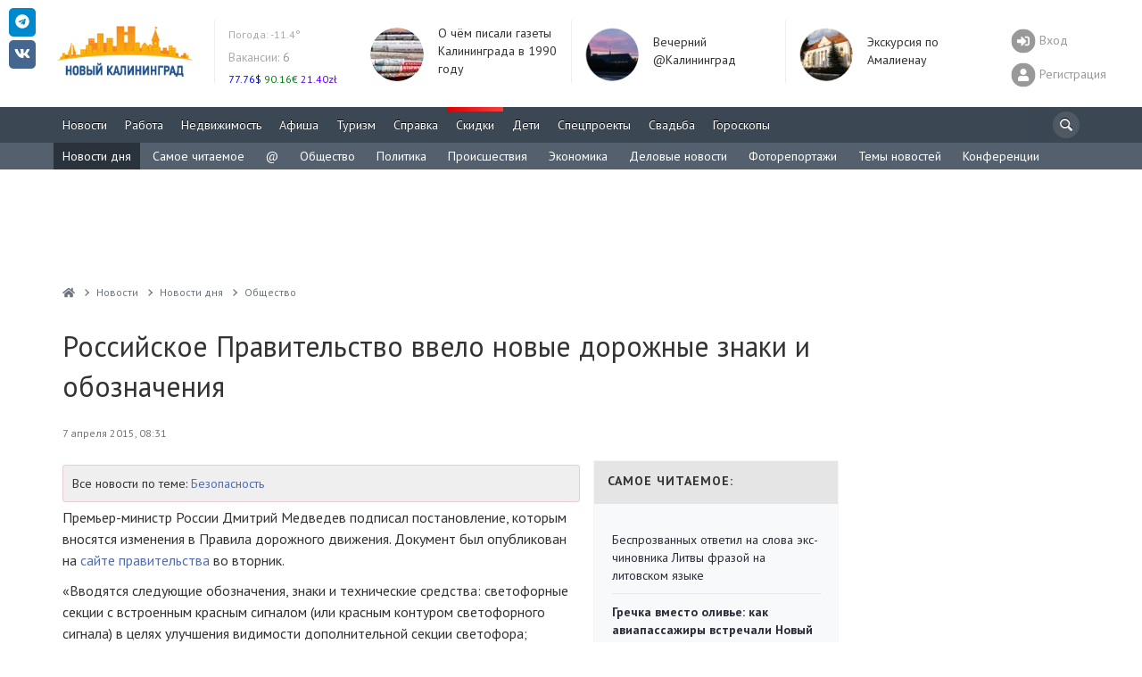

--- FILE ---
content_type: text/html; charset=UTF-8
request_url: https://www.newkaliningrad.ru/news/briefs/community/5711598-rossiyskoe-pravitelstvo-vvelo-novye-dorozhnye-znaki-i-oboznacheniya.html
body_size: 23207
content:

<!DOCTYPE html>
<html lang="ru-RU">
<head>
<meta charset="UTF-8">
<meta http-equiv="X-UA-Compatible" content="IE=Edge">
<meta name="viewport" content="width=device-width, height=device-height, initial-scale=1.0, user-scalable=no" />
<meta name="HandheldFriendly" content="True" />
<meta http-equiv="cleartype" content="on" />
<meta name="apple-mobile-web-app-capable" content="yes" />
<meta name="apple-mobile-web-app-status-bar-style" content="black-translucent" />
<meta http-equiv="msthemecompatible" content="no" />
<meta http-equiv="x-dns-prefetch-control" content="on">
<link rel="dns-prefetch" href="https://counter.yadro.ru">
<link rel="dns-prefetch" href="https://s.luxupcdnc.com">
<link rel="dns-prefetch" href="https://an.yandex.ru">
<link rel="dns-prefetch" href="https://fonts.googleapis.com">
<link rel="preconnect" href="https://fonts.gstatic.com" crossorigin />
<link rel="preload" href="https://fonts.googleapis.com/css?family=PT+Sans:400,400i,700,700i&display=swap&subset=cyrillic" as="style">
<link rel="alternate" type="application/rss+xml" title="Новый Калининград.Ru: Новости" href="/news/rss.xml" />
<title>Российское Правительство ввело новые дорожные знаки и обозначения - Новости Калининграда - Новый Калининград.Ru</title>
<link rel="shortcut icon" href="/favicon.ico" type="image/x-icon">
<meta name="msapplication-TileImage" content="/mstile-2020-400x400.png">
<link rel="apple-touch-icon" sizes="57x57" href="/mstile-57x57.png">
<link rel="apple-touch-icon" sizes="144x144" href="/mstile-144x144.png">
<link rel="apple-touch-icon" sizes="180x180" href="/mstile-180x180.png">
<link rel="apple-touch-icon" sizes="310x310" href="/mstile-310x310.png">
<link rel="apple-touch-icon" sizes="400x400" href="/mstile-2020-400x400.png">
<link rel="apple-touch-icon" sizes="558x558" href="/mstile-558x558.png">
<link rel="manifest" href="/site.webmanifest">
<meta name="msapplication-TileColor" content="#3B4753">
<meta name="theme-color" content="#3B4753">
<style type="text/css">body{overflow-y:scroll;}.h1,h1{line-height:46px;margin-top:0!important;}@media screen and (max-width:768px){#page-wrapper{padding-top:56px;}}.pr-side-240{min-height:400px;}.brief-item__title{font-size:14px;display:inline;}</style>
<meta name="robots" content="index,follow" />
<meta name="keywords" content="Калининград, Kaliningrad, российское, правительство, ввело, новые, дорожные, знаки, обозначения, теперь, российских, дорогах, появятся, диагональные, пешеходные, переходы, ПДД, правительство страны, Дмитрий Медведев, пешеходы, велосипедисты, дороги, дорожные знаки, парковки" />
<meta name="description" content="Российское Правительство ввело новые дорожные знаки и обозначения. Теперь на российских дорогах появятся диагональные пешеходные переходы." />
<link href="https://fonts.googleapis.com/css?family=PT+Sans:400,400i,700,700i&display=swap&subset=cyrillic" type="text/css" rel="stylesheet" />
<link href="//cdnjs.cloudflare.com/ajax/libs/magnific-popup.js/1.1.0/magnific-popup.min.css" type="text/css" rel="stylesheet" />
<link href="/bitrix/js/ui/design-tokens/dist/ui.design-tokens.css?167024863823393" type="text/css" rel="stylesheet" />
<link href="/bitrix/js/ui/fonts/opensans/ui.font.opensans.css?16702486382555" type="text/css" rel="stylesheet" />
<link href="/bitrix/js/main/popup/dist/main.popup.bundle.css?167024863828394" type="text/css" rel="stylesheet" />
<link href="/bitrix/js/altasib.errorsend/css/window.css?1670248639540" type="text/css" rel="stylesheet" />
<link href="/local/templates/slid_main/components/newkaliningrad/news.detail/brief.detail/style.css?16696703041512" type="text/css" rel="stylesheet" />
<link href="/local/templates/slid_main/components/newkaliningrad/social.share/slid/style.css?1669670304505" type="text/css" rel="stylesheet" />
<link href="/bitrix/components/bitrix/system.show_message/templates/.default/style.css?167024864264" type="text/css" rel="stylesheet" />
<link href="/local/templates/slid_main/components/newkaliningrad/news.line/brief.popular/style.css?166967030436" type="text/css" rel="stylesheet" />
<link href="/local/components/newkaliningrad/adv.banner.iframe/templates/.default/style.css?1669670304348" type="text/css" rel="stylesheet" />
<link href="/local/templates/slid_main/components/bitrix/breadcrumb/breadcrumbs/style.css?1669670304227" type="text/css" data-template-style="true" rel="stylesheet" />
<link href="/local/templates/slid_main/styles.css?1756380060183" type="text/css" data-template-style="true" rel="stylesheet" />
<script type="text/javascript">if(!window.BX)window.BX={};if(!window.BX.message)window.BX.message=function(mess){if(typeof mess==='object'){for(let i in mess) {BX.message[i]=mess[i];} return true;}};</script>
<script type="text/javascript">(window.BX||top.BX).message({'pull_server_enabled':'N','pull_config_timestamp':'0','pull_guest_mode':'N','pull_guest_user_id':'0'});(window.BX||top.BX).message({'PULL_OLD_REVISION':'Для продолжения корректной работы с сайтом необходимо перезагрузить страницу.'});</script>
<script type="text/javascript">(window.BX||top.BX).message({'JS_CORE_LOADING':'Загрузка...','JS_CORE_NO_DATA':'- Нет данных -','JS_CORE_WINDOW_CLOSE':'Закрыть','JS_CORE_WINDOW_EXPAND':'Развернуть','JS_CORE_WINDOW_NARROW':'Свернуть в окно','JS_CORE_WINDOW_SAVE':'Сохранить','JS_CORE_WINDOW_CANCEL':'Отменить','JS_CORE_WINDOW_CONTINUE':'Продолжить','JS_CORE_H':'ч','JS_CORE_M':'м','JS_CORE_S':'с','JSADM_AI_HIDE_EXTRA':'Скрыть лишние','JSADM_AI_ALL_NOTIF':'Показать все','JSADM_AUTH_REQ':'Требуется авторизация!','JS_CORE_WINDOW_AUTH':'Войти','JS_CORE_IMAGE_FULL':'Полный размер'});</script>
<script type="text/javascript" src="/bitrix/js/main/core/core.js?1670248638488274"></script>
<script>BX.setJSList(['/bitrix/js/main/core/core_ajax.js','/bitrix/js/main/core/core_promise.js','/bitrix/js/main/polyfill/promise/js/promise.js','/bitrix/js/main/loadext/loadext.js','/bitrix/js/main/loadext/extension.js','/bitrix/js/main/polyfill/promise/js/promise.js','/bitrix/js/main/polyfill/find/js/find.js','/bitrix/js/main/polyfill/includes/js/includes.js','/bitrix/js/main/polyfill/matches/js/matches.js','/bitrix/js/ui/polyfill/closest/js/closest.js','/bitrix/js/main/polyfill/fill/main.polyfill.fill.js','/bitrix/js/main/polyfill/find/js/find.js','/bitrix/js/main/polyfill/matches/js/matches.js','/bitrix/js/main/polyfill/core/dist/polyfill.bundle.js','/bitrix/js/main/core/core.js','/bitrix/js/main/polyfill/intersectionobserver/js/intersectionobserver.js','/bitrix/js/main/lazyload/dist/lazyload.bundle.js','/bitrix/js/main/polyfill/core/dist/polyfill.bundle.js','/bitrix/js/main/parambag/dist/parambag.bundle.js']);
</script>
<script type="text/javascript">(window.BX||top.BX).message({'LANGUAGE_ID':'ru','FORMAT_DATE':'DD.MM.YYYY','FORMAT_DATETIME':'DD.MM.YYYY HH:MI:SS','COOKIE_PREFIX':'NK','SERVER_TZ_OFFSET':'7200','UTF_MODE':'Y','SITE_ID':'ru','SITE_DIR':'/','USER_ID':'','SERVER_TIME':'1768858708','USER_TZ_OFFSET':'0','USER_TZ_AUTO':'Y','bitrix_sessid':'9190e77f7bfac4801189a8006a091350'});</script>
<script type="text/javascript" src="/bitrix/js/pull/protobuf/protobuf.js?1670248638274055"></script>
<script type="text/javascript" src="/bitrix/js/pull/protobuf/model.js?167024863870928"></script>
<script type="text/javascript" src="/bitrix/js/main/core/core_promise.js?16702486385220"></script>
<script type="text/javascript" src="/bitrix/js/rest/client/rest.client.js?167024863817414"></script>
<script type="text/javascript" src="/bitrix/js/pull/client/pull.client.js?167024863881036"></script>
<script type="text/javascript" src="/bitrix/js/main/jquery/jquery-1.12.4.min.js?167024863897163"></script>
<script type="text/javascript" src="//cdnjs.cloudflare.com/ajax/libs/magnific-popup.js/1.1.0/jquery.magnific-popup.min.js"></script>
<script type="text/javascript" src="/bitrix/js/main/popup/dist/main.popup.bundle.js?1670248638116769"></script>
<script type="text/javascript" src="/bitrix/js/twim.recaptchafree/script.js"></script><script type="text/javascript" src="https://www.google.com/recaptcha/api.js?onload=onloadRecaptchafree&render=explicit&hl=ru"></script>
<link href="/local/assets/build/css/main-3cccd69f.css?v=1" type="text/css" data-template-style="true" rel="stylesheet">
<link href="/local/assets/build/css/vendor-2c9830ca.css" type="text/css" data-template-style="true" rel="stylesheet">
<script async src="https://yastatic.net/pcode/adfox/header-bidding.js"></script>
<script charset="UTF-8" src="/local/assets/js/yabinding.js?v=27042020"></script>
<script>(function(){function a(){__clADF__.adxAllowed(0)}var b=window,c=b.document,d=c.getElementsByTagName('head')[0];d||(d=c.createElement('head'),b.appendChild(d)),b.__clADF__={state:0,loaded:0,adxAllowed:function(a){if(1!=this.loaded){n='adfoxAsyncParams',b[n]&&b[n].forEach(function(b){b.params.pk=a}),n1=n+'Scroll',b[n1]&&b[n1].forEach(function(b){b[0].params.pk=a}),n1=n+'Adaptive',b[n1]&&b[n1].forEach(function(b){b[0].params.pk=a}),n='Adaptive',b[n]&&b[n].forEach(function(b){b[0].params.pk=a}),this.state=a;var d=document.createElement('script');d.setAttribute('src','https://yastatic.net/pcode/adfox/loader.js'),d.setAttribute('async','async');var e=c.getElementsByTagName('head')[0];e||(e=c.createElement('head'),b.appendChild(e)),e.appendChild(d),this.loaded=1}}};var e=c.createElement('script');e.setAttribute('src','//clickiocdn.com/hbadx/?f=__clADF__&rt='+new Date().getTime()+'&site_id=212734&title='+encodeURIComponent(c.title)+'&r='+encodeURIComponent(c.referrer)),e.setAttribute('async','async'),e.onreadystatechange=function(){'loaded'!=this.readyState&&'complete'!=this.readyState&&setTimeout(a,0)},e.onerror=function(){setTimeout(a,0)},d.appendChild(e),setTimeout(a,3e3)})();</script>
<link href="https://www.newkaliningrad.ru/news/briefs/community/5711598-rossiyskoe-pravitelstvo-vvelo-novye-dorozhnye-znaki-i-oboznacheniya.html" rel="canonical">
<script>
        window._io_config = window._io_config || {};
        window._io_config["0.2.0"] = window._io_config["0.2.0"] || [];
        window._io_config["0.2.0"].push({"page_url":"https:\/\/www.newkaliningrad.ru\/news\/briefs\/community\/5711598-rossiyskoe-pravitelstvo-vvelo-novye-dorozhnye-znaki-i-oboznacheniya.html","page_url_canonical":"https:\/\/www.newkaliningrad.ru\/news\/briefs\/community\/5711598-rossiyskoe-pravitelstvo-vvelo-novye-dorozhnye-znaki-i-oboznacheniya.html","page_title":"\u0420\u043e\u0441\u0441\u0438\u0439\u0441\u043a\u043e\u0435 \u041f\u0440\u0430\u0432\u0438\u0442\u0435\u043b\u044c\u0441\u0442\u0432\u043e \u0432\u0432\u0435\u043b\u043e \u043d\u043e\u0432\u044b\u0435 \u0434\u043e\u0440\u043e\u0436\u043d\u044b\u0435 \u0437\u043d\u0430\u043a\u0438 \u0438 \u043e\u0431\u043e\u0437\u043d\u0430\u0447\u0435\u043d\u0438\u044f","page_type":"article","page_language":"ru","article_authors":[" "],"article_categories":["\u041e\u0431\u0449\u0435\u0441\u0442\u0432\u043e"],"article_type":"brief","article_word_count":144,"article_publication_date":"Tue, 07 Apr 15 08:31:16 +0200"});</script>
<link rel="amphtml" href="https://www.newkaliningrad.ru/amp/news/briefs/community/5711598-rossiyskoe-pravitelstvo-vvelo-novye-dorozhnye-znaki-i-oboznacheniya.amp.html">
<meta property="fb:app_id" content="149804178370700" />
<meta property="og:url" content="https://www.newkaliningrad.ru/news/briefs/community/5711598-rossiyskoe-pravitelstvo-vvelo-novye-dorozhnye-znaki-i-oboznacheniya.html" />
<meta property="og:type" content="article" />
<meta property="og:title" content="Российское Правительство ввело новые дорожные знаки и обозначения" />
<meta property="og:description" content="Теперь на российских дорогах появятся диагональные пешеходные переходы." />
<meta property="og:image" content="https://www.newkaliningrad.ru/tmp/5711598.jpg" />
<meta property="og:updated_time" content="1428393255" />
<meta name="twitter:card" content="summary_large_image" />
<meta name="twitter:site" content="@nkaliningrad" />
<meta name="twitter:creator" content="@nkaliningrad" />
<meta name="twitter:title" content="Российское Правительство ввело новые дорожные знаки и обозначения" />
<meta name="twitter:description" content="Теперь на российских дорогах появятся диагональные пешеходные переходы." />
<meta name="twitter:image:src" content="https://www.newkaliningrad.ru/tmp/5711598.jpg" />
<meta name="twitter:domain" content="https://www.newkaliningrad.ru" />
<meta name="title" content="Российское Правительство ввело новые дорожные знаки и обозначения" />
<meta itemprop="image" content="https://www.newkaliningrad.ru/tmp/5711598.jpg"/>
<link rel="image_src" href="https://www.newkaliningrad.ru/tmp/5711598.jpg" />
<link rel="alternate" media="only screen and (max-width: 480px)" href="https://m.newkaliningrad.ru/short/2015/04/07/23725920.html">
<script type="text/javascript">
var ALXerrorSendMessages={
        'head':'Найденная Вами ошибка в тексте',
        'footer':'<b>Послать сообщение об ошибке автору?</b><br/><span style="font-size:10px;color:#7d7d7d">(ваш браузер останется на той же странице)</span>',
        'comment':'Комментарий для автора (необязательно)',
        'TitleForm':'Сообщение об ошибке',
        'ButtonSend':'Отправить',
        'LongText':'Вы выбрали слишком большой объем текста.',
        'LongText2':'Попробуйте ещё раз.',
        'cancel':'Отмена',
        'senderror':'Ошибка отправки сообщения!',
        'close':'Закрыть',
        'text_ok':'Ваше сообщение отправлено.',
        'text_ok2':'Спасибо за внимание!'
}
</script>
<script type='text/javascript' async src='/bitrix/js/altasib.errorsend/error.js'></script>
<script type="text/javascript" src="/local/assets/build/js/vendor-bad3c0d4.js?16696703051062"></script>
<script type="text/javascript" src="/local/assets/build/js/polyfills-9dbe84ce.js?166967030517023"></script>
<script type="text/javascript" src="/local/assets/js/cookie.min.js?16696703041963"></script>
<script type="text/javascript" src="/local/assets/js/jquery.touchSwipe.min.js?166967030411495"></script>
<script type="text/javascript" src="/local/assets/js/nanoScroller.min.js?16696703047849"></script>
<script type="text/javascript" src="/local/assets/js/jquery.hoverIntent.min.js?16696703041753"></script>
<script type="text/javascript" src="/local/assets/js/bootstrap.min.js?166967030431819"></script>
<script type="text/javascript" src="/local/assets/js/masonry.min.js?166967030425249"></script>
<script type="text/javascript" src="/local/assets/js/jquery.fitvids.min.js?16696703042404"></script>
<script type="text/javascript" src="/local/assets/js/fotorama.min.js?166967030438914"></script>
<script type="text/javascript" src="/local/assets/js/jquery.lightbox.min.js?16696703049905"></script>
<script type="text/javascript" src="/local/assets/js/bootstrap-datepicker.min.js?166967030433218"></script>
<script type="text/javascript" src="/local/assets/js/jquery.imagesloaded.min.js?16696703049882"></script>
<script type="text/javascript" src="/local/assets/js/selectize.min.js?166967030442323"></script>
<script type="text/javascript" src="/local/assets/js/lazysizes.min.js?16696703046658"></script>
<script type="text/javascript" src="/local/assets/plugins/stickybits/jquery.stickybits.min.js?16696703044498"></script>
<script type="text/javascript" src="/local/assets/build/js/font-326f096a.js?166967030567583"></script>
<script type="text/javascript" src="/local/assets/build/js/app-6a601392.js?166967030515496"></script>
<script type="text/javascript" src="/local/assets/build/js/utils-db0eb949.js?166967030525259"></script>
<script type="text/javascript" src="/local/templates/slid_main/components/bitrix/main.feedback/share_to_us/script.js?1669670304141"></script>
<script type="text/javascript" src="/local/templates/slid_main/components/newkaliningrad/news.detail/brief.detail/script.js?16696703041373"></script>
<style>@media (max-width:768px){body[data-branding]:not([data-branding=""]) #page-wrapper{margin-top:145px;padding-top:1rem;}}</style>
<!--[if lt IE 10]>
    <script src="/local/templates/slid_mainjs/respond.js" type="text/javascript"></script>
    <![endif]-->
<!--[if gte IE 9]>
    <style type="text/css">
        .brief-list .all-block,
        .btn-default {
            filter: none;
        }
    </style>
    <![endif]-->
<script>window.yaContextCb=window.yaContextCb||[]</script>
<script src="https://yandex.ru/ads/system/context.js" async></script>
</head>
<body data-branding="">
<div id="page-wrapper">
<div id="panel-wrapper" style="background:#f0f0f0; box-shadow:0 0 10px #aaa inset">
</div>
<div id="page-buffer">
<div class="header hidden-xs" id="header">
<div class="container head-container">
<div class="row">
<div class="header-box logo">
<a href="/">
<img src="/images/logo.gif" alt="" width="170" height="71" data-pagespeed-no-transform />
</a>
<script type="text/javascript">
new Image().src = "//counter.yadro.ru/hit?r"+
escape(document.referrer)+((typeof(screen)=="undefined")?"":
";s"+screen.width+"*"+screen.height+"*"+(screen.colorDepth?
screen.colorDepth:screen.pixelDepth))+";u"+escape(document.URL)+
";"+Math.random();</script>
<noscript><img src="//counter.yadro.ru/hit" width=1 height=1 alt=""></noscript> </div>
<div id="informers">
<div class="inf-block">
<link rel="stylesheet" type="text/css" href="/weather/css/iconvault.css">
<style type="text/css">a.weather-link,a.weather-link:hover,a.weather-link:link,a.weather-link:active,a.weather-link:visited{color:#959ba6;text-decoration:none;}.header .weather a:hover{text-decoration:none}.header a{color:#999;text-decoration:none}#informers .inf-block .header-box{font-size:14px;}</style>
<div class="header-box hide-third today weather" data-test="14_20" style="">
<div class="">
<div class="my-5">
<a title="Погода в Калининграде: Безоблачно
Температура: -11.4°
Давление: 773мм
Влажность: 85%" style="font-size: 12px; color: rgb(170, 170, 170);" href="/weather/" class="weather-link">
<span style="">
Погода:
</span>
-11.4° </a>
</div>
<div class="my-5">
<a title="Вакансии" href="/job/vacancy/fresh/?utm_source=newkaliningrad&utm_medium=header"><span style="color:#aaa;">Вакансии:</span> 6</a><br>
</div>
<style>.currency a:hover{text-decoration:none}.header .currency ul{margin:0;padding:0;}.header .currency ul li{display:inline;width:auto;}.header .currency ul li .symbol{display:inline;width:auto;}.header .currency ul li .rate{display:inline;width:auto;}</style>
<div class="currency">
<ul>
<li class="fall">
<a title="Смотреть курсы покупки/продажи валют в Калининграде" href="/inform/exchange/">
<span class="rate" style="color: #0007F4;">
77.76$ </span>
</a>
</li>
<li class="fall">
<a title="Смотреть курсы покупки/продажи валют в Калининграде" href="/inform/exchange/">
<span class="rate" style="color: #008510;">
90.16&euro; </span>
</a>
</li>
<li class="fall">
<a title="Смотреть курсы покупки/продажи валют в Калининграде" href="/inform/exchange/">
<span class="rate" style="color: #6200FF;">
21.40zł </span>
</a>
</li>
</ul>
</div>
</div>
</div>
</div>
</div>
<div class="day-themes-list ">
<div class="header-box hide-third inner-teaser" style="width: 20%;">
<div class="inner-item" data-vr-zone="Header themes" data-vr-contentbox="Header themes" data-vr-contentbox-url="https://www.newkaliningrad.ru/news/community/24144542-skomorokhi-u-yelki-i-patrony-v-butylke-o-chem-pisali-gazety-35-let-nazad.html?from=bottom_main_page">
<div class="inner-item__img-holder">
<a href="https://www.newkaliningrad.ru/news/community/24144542-skomorokhi-u-yelki-i-patrony-v-butylke-o-chem-pisali-gazety-35-let-nazad.html?from=header_themes" class="inner-item__link">
<img class="inner-item__img" src="/resize/60x60/upload/medialibrary/ad2/ad209ed609c09afcf9ab9dddc6bfd9c9.jpg" width="60" height="60" alt="О чём писали газеты Калининграда в 1990 году " title="О чём писали газеты Калининграда в 1990 году "> </a>
</div>
<div class="inner-item__content" data-vr-headline>
<a class="inner-item__link" href="https://www.newkaliningrad.ru/news/community/24144542-skomorokhi-u-yelki-i-patrony-v-butylke-o-chem-pisali-gazety-35-let-nazad.html?from=header_themes">О чём писали газеты Калининграда в 1990 году </a>
</div>
</div>
</div>
<div class="header-box hide-third inner-teaser" style="width: 20%;">
<div class="inner-item" data-vr-zone="Header themes" data-vr-contentbox="Header themes" data-vr-contentbox-url="https://www.newkaliningrad.ru/news/evening/">
<div class="inner-item__img-holder">
<a href="https://www.newkaliningrad.ru/news/evening/?from=header_themes" class="inner-item__link">
<img class="inner-item__img" src="/resize/60x60/upload/medialibrary/4e7/zt0ieux3f8kzrd70m30es1csgj57narl.png" width="60" height="60" alt="Вечерний @Калининград" title="Вечерний @Калининград"> </a>
</div>
<div class="inner-item__content" data-vr-headline>
<a class="inner-item__link" href="https://www.newkaliningrad.ru/news/evening/?from=header_themes">Вечерний @Калининград</a>
</div>
</div>
</div>
<div class="header-box hide-third inner-teaser" style="width: 20%;">
<div class="inner-item" data-vr-zone="Header themes" data-vr-contentbox="Header themes" data-vr-contentbox-url="https://www.newkaliningrad.ru/special/amalienau/">
<div class="inner-item__img-holder">
<a href="https://www.newkaliningrad.ru/special/amalienau/?from=header_themes" class="inner-item__link">
<img class="inner-item__img" src="/resize/60x60/upload/medialibrary/f12/klo6r0fm91e7iqz8xy3u4pzns8h8nczw.png" width="60" height="60" alt="Экскурсия по Амалиенау " title="Экскурсия по Амалиенау "> </a>
</div>
<div class="inner-item__content" data-vr-headline>
<a class="inner-item__link" href="https://www.newkaliningrad.ru/special/amalienau/?from=header_themes">Экскурсия по Амалиенау </a>
</div>
</div>
</div>
</div>
<div class="pull-right user-info">
<div>
<a href="/my/login.php?back_url=/news/briefs/community/5711598-rossiyskoe-pravitelstvo-vvelo-novye-dorozhnye-znaki-i-oboznacheniya.html?brief_id=5711598&code=-rossiyskoe-pravitelstvo-vvelo-novye-dorozhnye-znaki-i-oboznacheniya&section=community" class="user-switch visible-xs">
<i class="fa-2x fas fa-sign-in-alt" data-fa-transform="shrink-8" data-fa-mask="fas fa-circle"></i>
</a>
<a href="/my/login.php?back_url=/news/briefs/community/5711598-rossiyskoe-pravitelstvo-vvelo-novye-dorozhnye-znaki-i-oboznacheniya.html?brief_id=5711598&code=-rossiyskoe-pravitelstvo-vvelo-novye-dorozhnye-znaki-i-oboznacheniya&section=community" class="user-info__link login-link">
<i class="fa-2x fas fa-sign-in-alt" data-fa-transform="shrink-8" data-fa-mask="fas fa-circle"></i>
<span>Вход</span>
</a>
<a href="/my/register/" class="user-info__link register-link">
<i class="fa-2x fas fa-user" data-fa-transform="shrink-8" data-fa-mask="fas fa-circle"></i>
<span>Регистрация</span>
</a>
</div>
</div>
</div>
</div>
<div id="mainmenu" class="navigation" style="overflow:hidden; height:40px;">
<div class="container">
<a href="#show_nav" class="nav-switch visible-xs" onclick="jQuery('.navigation .nav').slideToggle(); return false;"><i class="icon-menu"></i></a>
<div class="search-bar">
<noindex>
<form id="search_form" style="margin: 0; font-size: 14px;" action="/search/" method="GET">
<i class="icon-search" onclick="$('#header-search').focus();"></i>
<input type="search" name="text" id="header-search">
</form>
</noindex>
</div>
<script>
            
            function fsearch_form() {
                jQuery('#fsearch').toggle();
                jQuery('sbutton').hide();
            }

            function antonsearch() {
                jQuery('#antores').toggle();
            }

            jQuery(document).ready(function () {
                jQuery("body").on("click", '#ya_search_btn', function () {
                    window.location = 'https://www.newkaliningrad.ru/search/forum.php?searchid=2202044&text=' + jQuery('.ya_input').val();
                });
                jQuery('#nk_search_btn').click(function () {
                    window.location = 'https://www.newkaliningrad.ru/search/index.php?query=' + jQuery('.nk_input').val();
                });
            });

        </script>
<ul class="nav navbar-nav">
<li class="  ">
<a href="/news/" title="Новости Калининграда">
Новости </a>
</li>
<li class="  ">
<a href="/job/" title="Вакансии, резюме">
Работа </a>
</li>
<li class="  ">
<a href="/realty/" title="Всё о рынке недвижимости Калининграда">
Недвижимость </a>
</li>
<li class="  ">
<a href="/afisha/" title="Всё самое интересное в Калининграде">
Афиша </a>
</li>
<li class="  ">
<a href="/afisha/restaurants/" title="Туризм, Рестораны и развлечения Калининграда">
Туризм </a>
</li>
<li class="  ">
<a href="/inform/" title="Справка - Расписания, телефоны, адреса">
Справка </a>
</li>
<li class="important  ">
<a href="/discounts/" title="Акции и скидки Калининграда">
<span style="background:linear-gradient(to left, #f55, #d00) repeat scroll 0 0 #ff5300"></span>
Скидки </a>
</li>
<li class="  ">
<a href="/kids/" title="Все о детях и их родителях">
Дети </a>
</li>
<li class="  ">
<a href="/special/" title="">
Спецпроекты </a>
</li>
<li class="  ">
<a href="/wedding/" title="Все о свадьбе в Калининграде">
Свадьба </a>
</li>
<li class="  ">
<a href="/horoscope/" title="Астрологический прогноз на сегодня">
Гороскопы </a>
</li>
<li class="wow wow-first" style="display:none" data-test="1">
<a href="https://www.newkaliningrad.ru/special/kid-guides/2025/" title="смотреть путеводитель ">
Секции </a>
</li>
</ul>
</div>
</div>
<div class="clearfix"></div>
<style>li.wow-first a{background:#04B404;}li.wow-first a:hover{background:rgba(4,160,4,1) !important;}</style>
<style>li.adv span,li.important span{margin:-10px 0px 5px -10px;}.navigation .search-bar input{height:30px;width:30px;padding:0;}.navigation .search-bar input:focus{padding-left:30px;}.navigation .nav>li>a{padding:10px;}.navigation .search-bar .icon-search{margin:-5px 0px 0px -5px}#header div.navigation ul.nav li.active{background:none repeat scroll 0% 0% #54606E;}#header div.navigation ul.nav li .expand{}</style>
<style>#submenu{background:#54606E}#submenu *{text-shadow:none;}#submenu ul{padding:0;margin:0 0 0 -10px;overflow:hidden;height:30px;}#submenu ul li{display:inline;}#submenu ul li a{display:inline-block;color:#fff;padding:0 10px;height:30px;line-height:30px;}#submenu ul li a:hover{text-decoration:none;background:#262E35;}#submenu ul li.active a{background:#2A333B}</style>
<div class="navigation visible-lg" id="submenu">
<div class="container">
<ul>
<li class="active">
<a style="" title="Новости дня" href="/news/briefs/">Новости дня</a>
</li>
<li class="">
<a style="" title="Самое читаемое" href="/news/top/">Самое читаемое</a>
</li>
<li class="">
<a style="" title="Вечерний @Калининград" href="/news/evening/">@</a>
</li>
<li class="">
<a style="" title="Общество" href="/news/community/">Общество</a>
</li>
<li class="">
<a style="" title="Политика" href="/news/politics/">Политика</a>
</li>
<li class="">
<a style="" title="Происшествия" href="/news/incidents/">Происшествия</a>
</li>
<li class="">
<a style="" title="Экономика" href="/news/economy/">Экономика</a>
</li>
<li class="">
<a style="" title="Деловые новости" href="/news/business/">Деловые новости</a>
</li>
<li class="">
<a style="" title="Фоторепортажи" href="/news/foto/">Фоторепортажи</a>
</li>
<li class="">
<a style="" title="Темы новостей" href="/news/theme/">Темы новостей</a>
</li>
<li class="">
<a style="" title="Конференции" href="/talk/">Конференции</a>
</li>
</ul>
</div>
</div>
<script>
	jQuery(function(){
		// jQuery('#header div.navigation ul.nav li.active .expand').remove();
			jQuery('#submenu li.active:not(:last)').removeClass('active');
		// if (jQuery('#submenu li.active').length>1) {
		// }
	});
</script>
</div>
<div class="clearfix"></div>
<noindex>
<style>.banner-w100 .container{padding:0;}.banner-w100 img{height:auto;}.banner-w100 img[height="0"]{height:0;}.banner-w100 br{display:none !important;}</style>
<div id="w100" style="position:relative;display:flex; align-items:center;justify-content: center;margin:0 0 0 0; text-align:center; width:100%; min-height:0; height:250px; overflow:hidden; background:;" class="adv" data-adv_id="">
<div class="banner-w100">
<div id="yandex_rtb_R-A-127625-25"></div>
<script type="text/javascript">
    (function(w, d, n, s, t) {
        w[n] = w[n] || [];
        w[n].push(function() {
            Ya.Context.AdvManager.render({
                blockId: "R-A-127625-25",
                renderTo: "yandex_rtb_R-A-127625-25",
                async: true
            });
        });
        t = d.getElementsByTagName("script")[0];
        s = d.createElement("script");
        s.type = "text/javascript";
        s.src = "//an.yandex.ru/system/context.js";
        s.async = true;
        t.parentNode.insertBefore(s, t);
    })(this, this.document, "yandexContextAsyncCallbacks");
</script></div><!--erid://erid--><style>#w100{height:120px!important;}</style><style>.w100custom *{max-height:100px !Important;}.banner-w100>div{margin:0 auto !important;}</style> </div>
</noindex>
<div class="container">
<div class="row">
<div class="col-main">
<ul class="breadcrumb" vocab="https://schema.org/" typeof="BreadcrumbList"><li property="itemListElement" typeof="ListItem"><a property="item" typeof="WebPage" href="/" title="Новый Калининград.Ru"><i class="fa fa-home"></i><span class="hidden" property="name">Новый Калининград.Ru</span></a><meta property="position" content="1" /></li><li property="itemListElement" typeof="ListItem"><a property="item" typeof="WebPage" href="/news/" title="Новости"><span property="name">Новости</span></a><meta property="position" content="2" /></li><li property="itemListElement" typeof="ListItem"><a property="item" typeof="WebPage" href="/news/briefs/" title="Новости дня"><span property="name">Новости дня</span></a><meta property="position" content="3" /></li><li property="itemListElement" typeof="ListItem"><a property="item" typeof="WebPage" href="/news/briefs/community/" title="Общество"><span property="name">Общество</span></a><meta property="position" content="4" /></li></ul></div></div></div>
<div class="mobile-menu-container visible-xs">
<div id="topbar">
<input class="layout__state" type="checkbox" id="layoutState">
<div class="topbar_header" role="banner">
<label class="sidebar__trigger" for="layoutState" onclick="toggleMobileMenu();">
<span class="sidebar__bar"></span>
</label>
<a class="topbar-title" href="/">
<svg width="182" height="44" viewBox="0 0 182 44" fill="none" xmlns="http://www.w3.org/2000/svg">
<g clip-path="url(#clip0_1114_142)">
<path d="M13.91 4.28V19.4H10.41V13.2H3.54V19.4H0.0400009V4.28H3.54V10.24H10.41V4.28H13.91ZM24.91 19.66C23.34 19.66 21.93 19.32 20.66 18.64C19.41 17.97 18.42 17.04 17.7 15.86C16.99 14.66 16.64 13.32 16.64 11.84C16.64 10.36 16.99 9.02 17.7 7.84C18.42 6.65 19.41 5.71 20.66 5.04C21.93 4.36 23.34 4.02 24.91 4.02C26.48 4.02 27.89 4.36 29.15 5.04C30.4 5.71 31.39 6.65 32.11 7.84C32.83 9.02 33.19 10.36 33.19 11.84C33.19 13.32 32.83 14.66 32.11 15.86C31.39 17.04 30.4 17.97 29.15 18.64C27.89 19.32 26.48 19.66 24.91 19.66ZM24.91 16.68C25.81 16.68 26.61 16.48 27.33 16.07C28.05 15.66 28.61 15.08 29.02 14.35C29.44 13.61 29.64 12.78 29.64 11.84C29.64 10.9 29.44 10.07 29.02 9.33C28.61 8.6 28.05 8.03 27.33 7.63C26.61 7.21 25.81 7 24.91 7C24.02 7 23.21 7.21 22.49 7.63C21.77 8.03 21.21 8.6 20.79 9.33C20.38 10.07 20.18 10.9 20.18 11.84C20.18 12.78 20.38 13.61 20.79 14.35C21.21 15.08 21.77 15.66 22.49 16.07C23.21 16.48 24.02 16.68 24.91 16.68ZM46.36 11.52C47.28 11.79 47.99 12.24 48.47 12.86C48.96 13.47 49.21 14.24 49.21 15.14C49.21 16.48 48.7 17.53 47.68 18.28C46.67 19.03 45.22 19.4 43.33 19.4H35.88V4.28H42.92C44.68 4.28 46.05 4.62 47.03 5.3C48.01 5.97 48.5 6.94 48.5 8.19C48.5 8.94 48.31 9.6 47.94 10.18C47.56 10.74 47.03 11.18 46.36 11.52ZM39.36 10.54H42.62C43.38 10.54 43.96 10.39 44.35 10.09C44.74 9.77 44.93 9.31 44.93 8.71C44.93 8.12 44.73 7.66 44.33 7.35C43.94 7.03 43.37 6.87 42.62 6.87H39.36V10.54ZM43.2 16.81C44.85 16.81 45.67 16.16 45.67 14.86C45.67 13.61 44.85 12.98 43.2 12.98H39.36V16.81H43.2ZM59.3 9.25C61.14 9.25 62.55 9.66 63.53 10.48C64.53 11.3 65.02 12.52 65.02 14.13C65.02 15.84 64.48 17.15 63.38 18.06C62.3 18.95 60.78 19.4 58.8 19.4H51.98V4.28H55.45V9.25H59.3ZM58.61 16.81C59.52 16.81 60.22 16.58 60.72 16.14C61.24 15.69 61.5 15.04 61.5 14.19C61.5 12.62 60.54 11.84 58.61 11.84H55.45V16.81H58.61ZM66.94 4.28H70.42V19.4H66.94V4.28ZM74.19 4.28H77.67V14.13L84.88 4.28H88.16V19.4H84.71V9.57L77.49 19.4H74.19V4.28ZM81.16 3.31C78.4 3.31 77 2.21 76.97 0H79.37C79.4 1.05 80 1.58 81.16 1.58C81.74 1.58 82.18 1.45 82.48 1.19C82.78 0.92 82.94 0.52 82.96 0H85.36C85.34 1.08 84.99 1.9 84.3 2.47C83.61 3.03 82.56 3.31 81.16 3.31ZM5.9 34.31H3.48V40.4H0V25.28H3.48V31.39H5.98L9.96 25.28H13.65L8.71 32.58L13.8 40.4H9.83L5.9 34.31ZM25.39 37.16H18.37L17.03 40.4H13.44L20.18 25.28H23.64L30.4 40.4H26.72L25.39 37.16ZM24.28 34.5L21.89 28.71L19.49 34.5H24.28ZM46.01 25.28V40.4H42.55V28.13H37.37L37.26 31.28C37.19 33.43 37.01 35.17 36.74 36.51C36.47 37.84 36.01 38.86 35.36 39.58C34.72 40.28 33.83 40.64 32.68 40.64C32.2 40.64 31.63 40.56 30.95 40.4L31.17 37.44C31.35 37.5 31.56 37.53 31.79 37.53C32.63 37.53 33.21 37.04 33.54 36.06C33.87 35.06 34.08 33.52 34.17 31.41L34.39 25.28H46.01ZM49.78 25.28H53.26V35.13L60.47 25.28H63.76V40.4H60.3V30.57L53.09 40.4H49.78V25.28ZM81.39 25.28V40.4H77.89V34.2H71.02V40.4H67.52V25.28H71.02V31.24H77.89V25.28H81.39ZM85.18 25.28H88.66V35.13L95.87 25.28H99.15V40.4H95.7V30.57L88.48 40.4H85.18V25.28ZM116.78 25.28V40.4H113.29V34.2H106.42V40.4H102.92V25.28H106.42V31.24H113.29V25.28H116.78ZM131.22 28.13H124.03L124.05 40.4H120.57V25.28H131.24L131.22 28.13ZM139.92 25.28C141.26 25.28 142.42 25.5 143.4 25.95C144.39 26.4 145.16 27.03 145.69 27.85C146.22 28.67 146.49 29.64 146.49 30.77C146.49 31.88 146.22 32.85 145.69 33.68C145.16 34.5 144.39 35.14 143.4 35.58C142.42 36.02 141.26 36.23 139.92 36.23H136.88V40.4H133.38V25.28H139.92ZM139.73 33.38C140.78 33.38 141.58 33.16 142.13 32.71C142.67 32.25 142.95 31.6 142.95 30.77C142.95 29.92 142.67 29.27 142.13 28.82C141.58 28.36 140.78 28.13 139.73 28.13H136.88V33.38H139.73ZM158.28 37.16H151.26L149.92 40.4H146.33L153.07 25.28H156.53L163.29 40.4H159.62L158.28 37.16ZM157.17 34.5L154.78 28.71L152.38 34.5H157.17ZM181.01 37.55V43.53H177.77V40.4H167.1V43.53H163.86L163.88 37.55H164.49C165.4 37.52 166.04 36.86 166.41 35.56C166.79 34.27 167.02 32.42 167.1 30.01L167.28 25.28H178.9V37.55H181.01ZM170.19 30.33C170.12 32.13 169.97 33.65 169.74 34.87C169.51 36.08 169.16 36.97 168.68 37.55H175.44V28.13H170.26L170.19 30.33Z" fill="white"/>
</g>
<defs>
<clipPath id="clip0_1114_142">
<rect width="182" height="44" fill="white"/>
</clipPath>
</defs>
</svg>
</a>
<div class="pull-right user-wrap">
<a href="/my/login.php?back_url=/news/briefs/community/5711598-rossiyskoe-pravitelstvo-vvelo-novye-dorozhnye-znaki-i-oboznacheniya.html?brief_id=5711598&code=-rossiyskoe-pravitelstvo-vvelo-novye-dorozhnye-znaki-i-oboznacheniya&section=community" class="user-login-link pull-right" aria-label="Войти">
<svg xmlns="http://www.w3.org/2000/svg" viewBox="0 0 512 512"><path d="M416 32h-64c-17.67 0-32 14.33-32 32s14.33 32 32 32h64c17.67 0 32 14.33 32 32v256c0 17.67-14.33 32-32 32h-64c-17.67 0-32 14.33-32 32s14.33 32 32 32h64c53.02 0 96-42.98 96-96V128C512 74.98 469 32 416 32zM342.6 233.4l-128-128c-12.51-12.51-32.76-12.49-45.25 0c-12.5 12.5-12.5 32.75 0 45.25L242.8 224H32C14.31 224 0 238.3 0 256s14.31 32 32 32h210.8l-73.38 73.38c-12.5 12.5-12.5 32.75 0 45.25s32.75 12.5 45.25 0l128-128C355.1 266.1 355.1 245.9 342.6 233.4z"/></svg>
</a>
</div>
</div>
</div>
</div><script>
    $(document).ready(function () {
        $(document).on('click', '.title-image__img', (e) => {
            let img = $(e.target);
            if (img.data('loaded') !== 1) {
                img.data('loaded', 1);
                let imgSrc = img.attr('src');
                let template = `<style>#popupNewsImage .modal-dialog {width: auto; max-width:900px}</style>
                <div class="modal fade" id="popupNewsImage" role="dialog">
                    <div class="modal-dialog">
                        <img src="${imgSrc}" alt="">
                    </div>
                </div>`;
                $('#page-wrapper').append(template);
            }
            $('#popupNewsImage').modal('show');
        });

        $('.full-publication').find('a[href*="newkaliningrad.ru"]').each(function () {
            let self = $(this);
            let link = $(this).attr('href');
            let inited = false;
            if (link.indexOf('away.php') > 0) {
                inited = true;
            }
            self.on('hover', function () {
                if (!inited) {
                    let fd = new FormData();
                    fd.append('needle', link);
                    fd.append('sessid', BX.message('bitrix_sessid'));
                    window.App.ajax.runAction('newkaliningrad:news.api.news.meta', {
                        processData: false,
                        contentType: false,
                        data: fd
                    }).done(function (response) {
                        if (response.status === 'success') {
                            let data = response.data;
                            self.popover({
                                'content': "<h4 class='rich-link__title'>" + data.NAME + "</h4><p class='rich-link__content'>" + data.PREVIEW_TEXT + "</p>",
                                trigger: 'hover',
                                html: true,
                                placement: 'bottom'
                            });
                            self.popover('show');
                            inited = true;
                        }
                        if (response.status === 'error') {
                            inited = true;
                        }
                    }).fail(function (response) {
                        inited = true;
                    });
                }

            });
        });
    });
</script>
<style>.rich-link__title{padding:0;margin:0 0 5px 0;font-size:16px;font-weight:bold;}.rich-link__content{font-size:14px;padding:0;margin:0;}</style>
<div class="container">
<div class="row">
<div class="col-main">
<style type="text/css">.full-publication{position:relative;padding-top:10px;}.full-publication .content{line-height:1.54;}.full-publication .title-image{margin-top:0;}.full-publication .title-image__img{width:100% !important;float:none !important;margin-bottom:0;}.full-publication .title-image__caption{padding:15px;border:1px solid #EBEBEB;color:#AAA;border-top:none;font-size:85%;}.fluid-width-video-wrapper{padding-top:66% !important;}@media (max-width:768px){.full-publication .title-image{margin-left:-15px;margin-right:-22px;}.full-publication .title-image__container{min-height:66vw;}}</style>
<div itemscope itemtype="http://schema.org/NewsArticle" data-io-article-url="https://www.newkaliningrad.ru/news/briefs/community/5711598-rossiyskoe-pravitelstvo-vvelo-novye-dorozhnye-znaki-i-oboznacheniya.html">
<h1 itemprop="headline name">Российское Правительство ввело новые дорожные знаки и обозначения</h1>
<div class="row-flex ai--center py-10">
<time title="7 апреля 2015г., 08:31" itemprop="datePublished" style="flex:auto; font-size:12px" datetime="2015-04-07T08:31:16+02:00">7 апреля 2015, 08:31</time> </div>
<div class="full-publication col-lg-8 col-md-12 px-0">
<div class="continue-box" style="margin:5px 0; background-color:#f0efef; border-color:#EBCCD1; color:#333">
Все новости по теме: <a href="/news/theme/964223/">Безопасность</a>
</div>
<div class="content" itemprop="articleBody">
<p>Премьер-министр России Дмитрий Медведев подписал постановление, которым вносятся изменения в Правила дорожного движения. Документ был опубликован на <a href="http://government.ru/docs/17548/" style="background-color: rgb(255, 255, 255);" rel="nofollow noopener" target="_blank">сайте правительства</a> во вторник.
</p><p></p>
<p dir="ltr">«Вводятся следующие обозначения, знаки и технические средства: светофорные секции с встроенным красным сигналом (или красным контуром светофорного сигнала) в целях улучшения видимости дополнительной секции светофора; диагональные пешеходные переходы на <nobr>улично-дорожной</nobr> сети; обозначение линиями дорожной разметки зоны парковки, а не каждого парковочного места в отдельности, обозначение мест парковки для резидентов; островки безопасности; существующие дорожные знаки (таблички), определяющие способ постановки транспортного средства на парковке, позволяющие парковаться под углом к проезжей части; использование велосипедистами полосы для маршрутных транспортных средств», — говорится в пояснительной записке к документу.</p>
<p dir="ltr">Появился и новый знак «Полоса для велосипедистов». Это связано с тем, что некорректно применяемый в настоящее время знак «Велосипедная дорожка или полоса для велосипедистов» одновременно обозначает и велосипедную дорожку и полосу для велосипедистов, несмотря на то, что они имеют различный режим движения, говорится в документе.</p>
<p dir="ltr">«Принятые решения позволят улучшить организацию дорожного движения, окажут положительное влияние на безопасность дорожного движения», — отмечается в пояснительной записке.</p> <div class="clearfix">
<b><a href="https://t.me/newkal_stream">Telegram</a> | <a href="https://max.ru/newkaliningrad">MAX</a></b>
</div>
</div>
<div class="clearfix"></div>
<blockquote style="font-size: 14px;">
<p>Нашли ошибку? Cообщить об ошибке можно, выделив ее и нажав <code>Ctrl+Enter</code></p>
</blockquote>
<div class="clearfix"></div>

<br>
<div id="yandex_rtb_R-A-127625-33"></div>
<script type="text/javascript">
    (function (w, d, n, s, t) {
        w[n] = w[n] || [];
        w[n].push(function () {
            Ya.Context.AdvManager.render({
                blockId: "R-A-127625-33",
                renderTo: "yandex_rtb_R-A-127625-33",
                async: true
            });
        });
        t = d.getElementsByTagName("script")[0];
        s = d.createElement("script");
        s.type = "text/javascript";
        s.src = "//an.yandex.ru/system/context.js";
        s.async = true;
        t.parentNode.insertBefore(s, t);
    })(this, this.document, "yandexContextAsyncCallbacks");
</script>
<br>

<div class="row">
<div class="text-muted pull-left col-md-8">
<script src="//yastatic.net/es5-shims/0.0.2/es5-shims.min.js"></script>
<script src="//yastatic.net/share2/share.js"></script>
<style>.ya-share2__container_size_m .ya-share2__badge{padding:4px;border-radius:4px;}.nk-share-panel{margin:2px 0;padding:3px 0;}</style>
<div id="id-1374920573" class="nk-share-panel hidden-print"></div>
<div class="share-to-us nk-share-panel">
<a href="#" data-toggle="modal" data-target="#share-to-us-modal"><img src="/favicon-32x32.png" height="32" width="32" /><span>Напишите нам</span></a>
</div>
<div class="clearfix visible-xs"></div>
<style>.nk-share-panel{display:inline-block;float:left;margin-right:4px;}.share-to-us{display:inline-block;float:left;line-height:32px;margin:2px 10px 2px 0;padding:3px 0;}.share-to-us img{border-radius:4px;float:left;margin-right:4px;}.share-to-us.small,.share-to-us.small span{line-height:18px;}.share-to-us.small img{height:18px;width:18px;}.share-to-us + .clearfix{margin-bottom:10px;}</style>
<script>
    document.addEventListener('DOMContentLoaded', function () {
        let share = Ya.share2('id-1374920573', {
            content: {
                title: document.querySelector('meta[property="og:title"]').getAttribute("content"),
                url: "https://www.newkaliningrad.ru/news/briefs/community/5711598-rossiyskoe-pravitelstvo-vvelo-novye-dorozhnye-znaki-i-oboznacheniya.html",
                description: document.querySelector('meta[property="og:description"]').getAttribute("content"),
                image: document.querySelector('meta[property="og:image"]').getAttribute("content")
            },
            theme: {
                services: "vkontakte,telegram",
                counter: true,
                size: "m"            },
            contentByService: {
                facebook: {
                    accessToken: '149804178370700|akLr1HQIVErNOP1mB9yHedHD_c0'
                }
            }
        });
    });
</script> <style>.nk-share-panel{border:0;background:transparent;padding:0;}</style>
</div>
</div>
<div class="row">
<div class="col-xs-12">
<div data-element-id="5711598" data-template="" data-request-id="">
<style>.socialComments{display:flex;justify-content:left;padding:1rem 0;}.socialComments__btn{color:#fff;text-decoration:none;flex-basis:30%;margin-right:1rem;padding:1rem !important;position:relative;top:0;left:0;transition-property:top,left,box-shadow;transition-timing-function:ease-in-out;transition-duration:200ms}.socialComments__btn:hover,.socialComments__btn:focus{color:#fff !important;}.vkontakte-styled.socialComments__btn{background:#4781c2;box-shadow:4px 4px 0 0 #6e9bcf}.facebook-styled.socialComments__btn{background:#3b5897;box-shadow:4px 4px 0 0 #708cc7}.vkontakte-styled.socialComments__btn:hover{box-shadow:1px 1px 0 0 #6e9bcf;top:1px;left:1px}.facebook-styled.socialComments__btn:hover{box-shadow:1px 1px 0 0 #708cc7;top:1px;left:1px}.tg-styled.socialComments__btn{background:#239AD6;box-shadow:4px 4px 0 0 #6e9bcf}.tg-styled.socialComments__btn:hover{box-shadow:1px 1px 0 0 #6e9bcf;top:1px;left:1px}</style>
<div class="socialComments">
</div>
<noscript>
<p><font class="errortext">Для правильной работы кнопок включите JavaSсript.</font></p> </noscript>
<script>
	    'use strict';

	    BX.ready(function () {
	        BX.bindDelegate(
	            document.querySelector('.socialComments'), 'click',
	            {className: 'socialComments__btn'},
	            function (e) {
	                e.preventDefault();
	                let linkNode = this;
	                if (linkNode.getAttribute('href') === '#') {
	                    console.log('start cross for: ' + linkNode.dataset.social);
	                    BX.ajax.runComponentAction('nk:crossposter', 'redirect', {
	                        mode: 'class',
	                        data: {
	                            id: 5711598,
	                            social: linkNode.dataset.social,
	                        },
	                    }).then(function (response) {
	                        if (response.data) {
	                            window.open(response.data, '_blank');
	                        }
	                    });
	                } else {
	                    window.open(linkNode.getAttribute('href'), '_blank')
	                }
	            }
	        )
	    })
	</script>
</div>
</div>
</div>
</div>
<div class="col-lg-4 visible-lg" style="padding-right: 0; padding-top: 10px; position: sticky; top: 0;">
<div class="block block--bordered">
<div class="block__header bg--black-10">
<h3 class="block__title" style="font-size: 14px">Самое читаемое:</h3>
</div>
<div class="block__content bg--gray-lighter">
<div class="brief-list" id="briefs">
<ul class="content">
<li style="padding-top:10px;" data-count="1304">
<a href="/news/briefs/politics/24146034-besprozvannykh-otvetil-na-slova-eks-chinovnika-litvy-frazoy-na-litovskom-yazyke.html">
Беспрозванных ответил на слова экс-чиновника Литвы фразой на литовском языке </a>
</li>
<li class="featured" data-count="1613">
<a href="/news/community/24146020-grechka-vmesto-olive-kak-aviapassazhiry-vstrechali-novyy-god-v-khrabrovo.html">
Гречка вместо оливье: как авиапассажиры встречали Новый год в Храброво </a>
</li>
<li class="featured" data-count="3232">
<a href="/news/briefs/community/24145947-kontsa-moroznogo-deystva-ne-vidno-prognoz-pogody-v-kaliningrade-na-nedelyu.html">
Конца «морозного действа» не видно: прогноз погоды в Калининграде на неделю </a>
</li>
<li class="featured" data-count="1153">
<a href="/news/briefs/community/24146028-podryadchik-byvshiy-kinoteatr-slavska-ne-podlezhit-vosstanovleniyu-foto.html">
<i class="fas fa-camera" title="Материал содержит фото"></i> Подрядчик: бывший кинотеатр Славска не подлежит восстановлению </a>
</li>
<li class="featured" data-count="557">
<a href="/news/evening/24146037-vecherniy-kaliningrad-zaderzhki-reysov-novye-getto-i-kreshchenskie-morozy.html">
Вечерний @Калининград: задержки рейсов, новые гетто и крещенские морозы </a>
</li>
<li data-count="665">
<a href="/news/briefs/politics/24146032-elena-dyatlova-voshla-v-troyku-liderov-mediareytinga-pervykh-lits-stolits-szfo.html">
Елена Дятлова вошла в тройку лидеров медиарейтинга первых лиц столиц СЗФО </a>
</li>
<li data-count="1205">
<a href="/realty/news/24145990-na-uchastke-pod-byvshimi-skladami-na-borzova-khotyat-postroit-16-etazhku.html">
На участке под бывшими складами на Борзова хотят построить 16-этажный ЖК </a>
</li>
<li data-count="1348">
<a href="/news/briefs/economy/24145977-smi-banki-zablokirovali-milliony-kart-i-schetov-fizlits-s-nachala-goda-.html">
СМИ: банки заблокировали миллионы карт и счетов физлиц с начала года </a>
</li>
<li data-count="1290">
<a href="/news/briefs/community/24145962-vlasti-predupredili-o-pereryvakh-efirnom-teleradioveshchanii-v-kaliningrade.html">
Власти предупредили о перерывах эфирном телерадиовещании в Калининграде </a>
</li>
<li data-count="842">
<a href="/news/briefs/community/24146010-v-kaliningrade-smontirovali-protivovesy-podemnogo-mekhanizma-avtodorozhnogo-mosta.html">
В Калининграде смонтировали противовесы подъемного механизма автодорожного моста </a>
</li>
<li data-count="320">
<a href="/news/briefs/community/24146041-v-rf-ofitsialnyy-status-poluchili-professii-fitnes-trenera-grumera-i-barista.html">
В РФ официальный статус получили профессии фитнес-тренера, грумера и бариста </a>
</li>
<li class="featured" data-count="879">
<a href="/news/briefs/community/24145979-v-minoborony-oprovergli-prichastnost-k-avarii-na-setyakh-vodosnabzheniya-baltiyska.html">
В ЦЖКУ Минобороны опровергли причастность к аварии на сетях водоснабжения Балтийска </a>
</li>
<li data-count="703">
<a href="/news/briefs/community/24146013-v-obshchestvennoy-palate-schitayut-realistichnoy-ideyu-o-prodlenii-raboty-detsadov.html">
В общественной палате считают реалистичной идею о продлении работы детсадов </a>
</li>
<li data-count="1193">
<a href="/news/briefs/community/24145950-na-akvatorii-kurshskogo-i-kaliningradskogo-zalivov-proshli-profilakticheskie-reydy-video.html">
<i class="fas fa-video" title="Материал содержит видеозапись"></i> В акватории Куршского и Калининградского заливов прошли профилактические рейды </a>
</li>
<li data-count="686">
<a href="/news/briefs/community/24146000-v-mchs-regiona-rasskazali-skolko-chelovek-prinyali-uchastie-v-kreshchenskikh-kupaniyakh.html">
В МЧС региона рассказали, сколько человек приняли участие в крещенских купаниях </a>
</li>
</ul> </div>
</div>
<div class="block__content block__content--full bg--gray-light">
<a href="/news/briefs/" class="btn btn-block btn-default">
Все новости за день<i class="fas fa-angle-right fa-fw"></i>
</a>
</div>
</div>
</div>
<div class="clearfix"></div>
</div>
<div id="abbr-panel">
<div id="abbr-backdrop" class="abbr-close"></div>
<div id="abbr-wrapper">
<div id="abbr-title"></div>
<div id="abbr-content"></div>
<div id="abbr-close" class="abbr-close">[x]</div>
</div>
</div>
<div id="id-C-A-127625-34"></div>
<script>/*DESKTOP*/window.yaContextCb.push(()=>{
                Ya.Context.AdvManager.renderWidget({
                    renderTo: 'id-C-A-127625-34',
                    blockId: 'C-A-127625-34'
                })
            })</script>
<div class="col-sm-12" style="padding: 20px 0 20px 0;">
</div>
</div>
<div class="col-side">
<div class="pr-side-240">
<div id="yandex_rtb_R-A-127625-3"></div>
<script>window.yaContextCb.push(()=>{
  Ya.Context.AdvManager.render({
    renderTo: 'yandex_rtb_R-A-127625-3',
    blockId: 'R-A-127625-3'
  })
})</script> </div>
<div class="pr-side-240" data-sticky="true" data-top-spacing="10">
</div>
</div>
</div>
</div>
</div></div> 
<div class="footer" id="page-footer">
<div class="container">
<div class="row">
<div class="col-xs-12">
<noidex>
<ul class="links">
<li><a href="/away/?from=desktop&to=mobile&source=%2Fnews%2Fbriefs%2Fcommunity%2F5711598-rossiyskoe-pravitelstvo-vvelo-novye-dorozhnye-znaki-i-oboznacheniya.html" rel="nofollow">Мобильная версия</a></li>
</ul>
</noidex>
</div>
</div>
<div class="row">
<div class="col-xs-12">
<ul class="links hidden-xs">
<li><a href="/about/advertising/">Реклама</a></li>
<li><a href="/about/">О проекте</a></li>
<li><a href="/about/contacts/">Контакты</a></li>
<li><a href="/about/map/">Карта сайта</a></li>
<li><a href="/about/statistics/">Статистика</a></li>
<li><a href="/about/privacy_policy/">Политика конфиденциальности</a></li>
<li><a href="/about/consent-to-processing//">Согласие на обработку <br>персональных
данных</a></li>
<li style="padding: 0 12px"><a title="Мы Вконтакте" rel="noopener" href="https://vk.com/newkaliningrad" target="_blank">
<i class="fab fa-vk" style="color:#ccc; font-size:20px; line-height:10px;"></i>
</a>
</li>
<li style="padding: 0 12px"><a title="Мы в Telegram" rel="noopener" href="https://t.me/newkal_stream" target="_blank">
<i class="fab fa-telegram" style="color:#ccc; font-size:20px; line-height:10px;"></i>
</a>
</li>
<li style="padding: 0 12px"><a title="Мы в Одноклассниках" rel="noopener" href="https://ok.ru/newkd" target="_blank">
<i class="fab fa-odnoklassniki-square" style="color:#ccc; font-size:20px; line-height:10px;"></i>
</a>
</li>
</ul>
</div>
</div>
<div class="table-responsive visible-xs" style="border: none">
<table class="table">
<tr>
<td>
<a href="/about/advertising/">Реклама</a></td>
<td>
<a href="/about/">О проекте</a></td>
<td>
<a href="/about/contacts/">Контакты</a></td>
<td>
<a href="/about/map/">Карта сайта</a></td>
<td>
<a href="/about/statistics/">Статистика</a></td>
<td>
<a href="/about/privacy_policy/">Политика конфиденциальности</a></td>
<td>
<a href="/about/consent-to-processing//">Согласие на обработку <br>персональных
данных</a></td>
<td>
<a title="Мы Вконтакте" rel="noopener" href="https://vk.com/newkaliningrad" target="_blank">
<i class="fab fa-vk" style="color:#ccc; font-size:20px; line-height:10px;"></i>
</a>
</td>
<td>
<a title="Мы в Facebook" rel="noopener" href="https://www.facebook.com/newkaliningradru" target="_blank">
<i class="fab fa-facebook" style="color:#ccc; font-size:20px; line-height:10px;"></i>
</a>
</td>
<td><a title="Мы в Telegram" rel="noopener" href="https://telegram.me/newkal" target="_blank">
<i class="fab fa-telegram" style="color:#ccc; font-size:20px; line-height:10px;"></i>
</a>
</td>
<td><a title="Мы в Одноклассниках" rel="noopener" href="https://ok.ru/newkd" target="_blank">
<i class="fab fa-odnoklassniki-square" style="color:#ccc; font-size:20px; line-height:10px;"></i>
</a>
</td>
<td><a title="Мы в Instagram" rel="noopener" href="https://www.instagram.com/newkaliningrad.ru/" target="_blank">
<i class="fab fa-instagram" style="color:#ccc; font-size:20px; line-height:10px;"></i>
</a>
</td>
</tr>
</table>
</div>
<div class="row vcard">
<div class="col-md-5 col-xs-12">
<div class="copyright">
<p>
<img hidden class="photo" src="https://www.newkaliningrad.ru/images/logo.gif">
© 2003-2026 <a class="fn org url" href="https://www.newkaliningrad.ru">«Новый
Калининград.Ru»</a>.
</p>
<p>
Свидетельство о регистрации <span class="category">СМИ</span>: Эл
<nobr>№ ФС77-43520,</nobr>
выдано Федеральной службой по надзору в сфере связи, информационных
технологий и массовых коммуникаций (Роскомнадзор) 17 января 2011 г.
</p>
<p>
<span class="eighteen-plus">18+</span> Данный сайт не предназначен для
просмотра лицам младше 18
лет.
</p>
<p>
Любое использование, либо копирование материалов или подборки материалов
сайта, элементов дизайна и оформления допускается только с письменного
разрешения правообладателя - ЗАО "Твик Маркетинг".
</p>
</div>
</div>
<div class="col-md-6 col-md-offset-1 col-xs-12">
<div class="contacts">
<div class="adr">
<p>
Адрес: <span class="locality">г. Калининград</span>,
<span class="street-address">ул. Гаражная, д.2</span>,
<span class="extended-address">кабинет 308</span>
</p>
</div>
<p>
Учредитель: ЗАО "Твик Маркетинг"
</p>
<p>
Главный редактор: Шевченко О.Ю.
</p>
<p>
Редакция: <span class="tel">+7 (4012) 99-21-76</span>
<a class="email" href="mailto:news@newkaliningrad.ru">news@newkaliningrad.ru</a>
</p>
<p>
Реклама: <span class="tel">+7 (4012) 31-07-07</span>
<a class="email" href="mailto:reklama@newkaliningrad.ru">reklama@newkaliningrad.ru</a>
</p>
<p>
Афиша: <a class="email" href="mailto:afisha@newkaliningrad.ru">afisha@newkaliningrad.ru</a>
</p>
<p>
Техподдержка: <a class="email" href="mailto:support@newkaliningrad.ru">support@newkaliningrad.ru</a>
</p>
<p>
Общие вопросы: <a class="email" href="mailto:info@newkaliningrad.ru">info@newkaliningrad.ru</a>
</p>
</div>
</div>
</div>
<br>
<div class="row">
<div class="col-sm-12">
<p>Материалы с пометкой «Бизнес», «Партнерский материал», «ПМ», «PR», «Спецпроект» - публикуются на правах рекламы.</p>
<p>Нашли ошибку? Cообщить об ошибке можно, выделив ее и нажав
<code>Ctrl+Enter</code></p>
</div>
</div>
<div class="counters">
<div class="counter" id="liveinternet_counter" data-state="ready">
<a href="//www.liveinternet.ru/click" target="_blank" rel="noopener" aria-label="Статистика LiveInternet">
<img src="//counter.yadro.ru/logo?52.6" title="LiveInternet: number of pageviews and visitors for 24 hours is shown" alt="" border="0" width="88" height="31"/>
</a>
</div>
<div class="counter" id="indexru_counter" data-type="yatic">
</div>
<div class="counter" id="top100_counter" data-type="top100" style="display:none"></div>
</div>
<div class="counter" id="nk_counter" style="display: none;"></div>
<script>

        // var d = document;
        // var n = d.getElementsByTagName("script")[0],
        // s = d.createElement("script");
        // s.type = "text/javascript";
        // s.async = true;
        // s.src = (d.location.protocol == "https:" ? "https:" : "http:") + "//counter.newkaliningrad.ru/counter.php";
        // n.parentNode.insertBefore(s, n);

        // var hotlog_js="1.0";
        var mailru_js = 10

        /**
         * Счетчики
         */
        window.Counters = {

            initialize: function () {
                for (var key in this.Services) {
                    if (typeof Object.prototype[key] == 'undefined') {
                        var $counterContainer = jQuery('.counter[data-type="' + key + '"]');
                        if ($counterContainer.data('state') != 'ready') {
                            this.Services[key]();
                            $counterContainer.data('state', 'ready');
                        }
                    }
                }
            },
            Hit: {
                Yandex: function (url, title, referer) {
                    if (!url) {
                        url = window.location.href;
                    }
                    if (!title) {
                        title = document.title;
                    }
                    if (!referer) {
                        referer = null;
                    }
                    if (typeof(yaCounter314294) == 'object') {
                        yaCounter314294.hit(url, title, referer);
                    }
                    if(typeof(ym) === 'function') {
                        ym(314294, 'hit', url, {title: title, referer: referer});
                    }
                }
            },

            /**
             * Счетчики: на одну функцию — один счетчик.
             */
            Services: {},

            /**
             * Динамически создаем тег script с заданным src
             * @param src — путь до скрипта
             */
            script: function (src) {
                var scriptElement = document.createElement('script');
                scriptElement.src = src;
                scriptElement.type = 'text/javascript';
                document.getElementsByTagName('head')[0].appendChild(scriptElement);
            }

        };


        jQuery(function () {
            Counters.initialize();
        });


        // Yandex.Metrika counter
        (function(m,e,t,r,i,k,a){m[i]=m[i]||function(){(m[i].a=m[i].a||[]).push(arguments)};
           m[i].l=1*new Date();k=e.createElement(t),a=e.getElementsByTagName(t)[0],k.async=1,k.src=r,a.parentNode.insertBefore(k,a)})
           (window, document, "script", "https://mc.yandex.ru/metrika/tag.js", "ym");

           ym(314294, "init", {
                clickmap:true,
                trackLinks:true,
                accurateTrackBounce:true
           });
    </script>
<noscript><div><img src="https://mc.yandex.ru/watch/314294" style="position:absolute; left:-9999px;" alt="" /></div></noscript>
<script>
    // class="ya-goal" data-goal="submenu_click" data-type="link||image" data-content=""
    jQuery(function () {
        jQuery('.ya-goal').click(function () {
            var link = jQuery(this).attr('href');
            var code = jQuery(this).data('goal');

            var params = {};
            params.type = jQuery(this).data('type');
            params.content = jQuery(this).data('content');
            params.link = link;
            params.uri = window.location.href;

            if(typeof(yaCounter314294) == 'object') {
                yaCounter314294.reachGoal(code, params);
            }
            if(typeof(ym) === 'function') {
                ym(314294, 'code', params);
            }

            setTimeout(function () {
                window.location = link;
            }, 700);

            return false;
        });
    });
</script>
<style>.ya-share2__item_service_facebook,.ya-share2__item_service_instagram,.ya-share2__item_service_twitter{width:0;height:0;overflow:hidden;}.t-sociallinks__item a[href*="instagram"],.t-sociallinks__item a[href*="twitter"],.t-sociallinks__item a[href*="facebook"]{display:none !important;}</style> <div class="clearfix"></div>
</div>
</div>
<style>.soclinks{position:fixed;left:-30px;top:5px;z-index:1000;}.soclinks__list{list-style-type:none}.soclink{margin:4px 0;}.soclink__bg:hover{color:#fffceb;}.soclink__bg{color:#fff;padding:5px;font-size:16px;-webkit-border-radius:5px;-moz-border-radius:5px;border-radius:5px;min-width:30px;min-height:32px;box-sizing:border-box;display:block;}.soclink__bg--vk{background-color:#45668e;}.soclink__bg--fb{background-color:#3b5998;}.soclink__bg--tw{background-color:#1da1f2;}.soclink__bg--tg{background-color:#0088cc;}.soclink__bg--ig{background:radial-gradient(circle farthest-corner at 32% 106%,rgb(255,225,125) 0%,rgb(255,205,105) 10%,rgb(250,145,55) 28%,rgb(235,65,65) 42%,transparent 82%),linear-gradient(135deg,rgb(35,75,215) 12%,rgb(195,60,190) 58%);}</style>
<div class="soclinks hidden-xs js-soclinks">
<ul class="soclinks__list">
<li class="soclink">
<a href="https://telegram.me/newkal" rel="noopener" target="_blank" aria-hidden="true" class="soclink__bg soclink__bg--tg">
<i class="fab fa-telegram fa-fw"></i>
</a>
</li>
<li class="soclink">
<a href="https://vk.com/newkaliningrad" rel="noopener" target="_blank" aria-hidden="true" class="soclink__bg soclink__bg--vk">
<i class="fab fa-vk fa-fw"></i>
</a>
</li>
</ul>
</div>
<script type="text/javascript">
    jQuery(document).ready(function () {
        if (jQuery('#bx-panel').length > 0) {
            jQuery('.js-soclinks').remove();
        }
    });
</script><style type="text/css">#sidebarmenu{left:-500px;height:100vh;}#sidebarmenu.open{left:0;}</style>
<div class="mobile-menu-container visible-xs">
<div id="sidebarmenu" class="closed">
<div class="sidebarmenu-wrap-1">
<div class="sidebarmenu-wrap-2">
<div class="sidebarmenu-wrap-3" style="padding-bottom: 47px;">
<ul class="main-list list-unstyled">
<li>
<a class="withripple" href="/">
<span>Главная</span>
<div class="ripple-wrapper"></div>
</a>
<div class="clearfix"></div>
</li>
<li class="active">
<a class="withripple" href="/news/">
<span>Новости</span>
<div class="ripple-wrapper"></div>
</a>
</li>
<li class="active">
<a class="withripple" href="/job/">
<span>Работа</span>
<div class="ripple-wrapper"></div>
</a>
</li>
<li class="active">
<a class="withripple" href="/realty/">
<span>Недвижимость</span>
<div class="ripple-wrapper"></div>
</a>
</li>
<li class="active">
<a class="withripple" href="/afisha/">
<span>Афиша</span>
<div class="ripple-wrapper"></div>
</a>
</li>
<li class="active">
<a class="withripple" href="/afisha/restaurants/">
<span>Туризм</span>
<div class="ripple-wrapper"></div>
</a>
</li>
<li class="active">
<a class="withripple" href="/inform/">
<span>Справка</span>
<div class="ripple-wrapper"></div>
</a>
</li>
<li class="active">
<a class="withripple" href="/discounts/">
<span>Скидки</span>
<div class="ripple-wrapper"></div>
</a>
</li>
<li class="active">
<a class="withripple" href="/kids/">
<span>Дети</span>
<div class="ripple-wrapper"></div>
</a>
</li>
<li class="active">
<a class="withripple" href="/special/">
<span>Спецпроекты</span>
<div class="ripple-wrapper"></div>
</a>
</li>
<li class="active">
<a class="withripple" href="/wedding/">
<span>Свадьба</span>
<div class="ripple-wrapper"></div>
</a>
</li>
<li class="active">
<a class="withripple" href="/horoscope/">
<span>Гороскопы</span>
<div class="ripple-wrapper"></div>
</a>
</li>
</ul>
<ul class="pr-list list-unstyled">
<li>
<a class="withripple" href="https://www.newkaliningrad.ru/special/kid-guides/2025/" style="background: #04B404 none repeat scroll 0% 0% / auto padding-box border-box">
<span>Секции</span>
<div class="ripple-wrapper"></div>
</a>
</li>
</ul>
<style>#sidebarmenu{display:block;left:0;transition:left 0.5s;}#sidebarmenu.closed{left:-500px;}#sidebarmenu .pr-list{position:absolute;margin:0;bottom:0;left:0;right:0;}#sidebarmenu .pr-list a{text-shadow:1px 1px 3px #000!important;color:#fff!important;border-bottom:none!important;}</style>
</div>
</div>
</div>
</div>
</div>
<script type="text/javascript">
    function toggleMobileMenu(){
        var mobileMenu = document.getElementById('sidebarmenu');
        mobileMenu.classList.toggle('closed');
        mobileMenu.classList.toggle('open');
    }
</script>
<script>
        $(function () {
            $('.edit-news').remove();
            $('.edit-news-modal').remove();
        });
    </script>
<script type="application/ld+json">
    {
        "@context": "http://schema.org",
        "@type": "WebSite",
        "url": "https://www.newkaliningrad.ru/",
        "potentialAction": {
            "@type": "SearchAction",
            "target": "https://www.newkaliningrad.ru/search/?name={name}",
            "query-input": "required name=name"
        }
    }
</script>
<script type="application/ld+json">
    {
        "@context": "http://schema.org",
        "@type": "Organization",
        "name": "Новый Калининград.Ru",
        "url": "https://www.newkaliningrad.ru/",
        "logo": "https://www.newkaliningrad.ru/images/logo.png",
        "sameAs": [
            "https://www.facebook.com/newkaliningradru",
            "https://twitter.com/nkaliningrad",
            "https://plus.google.com/+newkaliningradru",
            "http://www.youtube.com/c/newkaliningradru"
        ]
    }
</script>
<div class="mobile-user-content" style="display:none">
<a href="/my/login.php?back_url=/news/briefs/community/5711598-rossiyskoe-pravitelstvo-vvelo-novye-dorozhnye-znaki-i-oboznacheniya.html?brief_id=5711598&code=-rossiyskoe-pravitelstvo-vvelo-novye-dorozhnye-znaki-i-oboznacheniya&section=community" class="user-login-link pull-right" aria-label="Войти"><i class="icon-login"></i></a>
</div>
<style type="text/css">.content p + iframe,.content br + iframe,.content img + br + p,.content img + p{margin-block-start:10px;}#scrollUp{position:fixed;left:10px;bottom:10px;padding:10px 15px;background-color:#CCC;border-radius:5px;opacity:0.5;cursor:pointer;display:none;}img.lazyload,img.lazyloading{width:300px;height:0;padding-top:calc(100%*2/3);animation:pulse 1s infinite ease-in-out;}.versus-container{position:absolute;top:0;left:0;right:0;bottom:0;opacity:0;}.versus-container .numbers{position:absolute;width:50%;top:0;bottom:0;}.versus-container .numbers.left{left:0;border-right:2px solid #fff;}.versus-container .numbers.right{right:0;border-left:2px solid #fff;}.versus-container .numbers .counter{position:absolute;display:block;bottom:0;text-align:center;width:200px;height:100px;line-height:100px;font-size:6rem;}.versus-container .numbers.left .counter{background:#F9A90D;color:#fff;right:-1px;}.versus-container .numbers.right .counter{background:#fff;color:#F9A90D;left:-1px;}button[data-versus]{margin-block-start:1rem;margin-block-end:1rem;width:100%;line-height:3;padding-right:50px;position:relative;border-radius:4px;transition-property:top,left,box-shadow;transition-timing-function:ease-in-out;transition-duration:200ms;overflow:hidden;background:#4781c2;box-shadow:4px 4px 0 0 #6e9bcf;color:#fff;border:none;max-width:600px;margin-left:auto;margin-right:auto;display:block;}button[data-versus][disabled],button[data-versus]:disabled,button[data-versus]:hover{box-shadow:1px 1px 0 0 #ccc;top:1px;left:1px;}button[data-versus][disabled],button[data-versus]:disabled{background:#4781c294;}button[data-versus]:before{content:'';background:#00000014;width:100%;position:absolute;left:-100%;top:0;bottom:0;transition-property:left;transition-duration:2000ms;transition-timing-function:linear;}button[data-versus].clicked:before{left:0;}button[data-versus]:after{content:attr(data-counter);position:absolute;width:50px;top:0;right:0;bottom:0;line-height:3;text-align:center;border-left:1px solid #ccc;}@media (max-width:768px){.versus-container .numbers .counter{width:100px;height:50px;line-height:50px;font-size:3rem;bottom:0;}button[data-versus]{line-height:2;}button[data-versus]:after{line-height:2;}}@keyframes pulse{0%{background-color:rgba(100,100,100,0.1)}50%{background-color:rgba(100,100,100,0.3)}100%{background-color:rgba(100,100,100,0.1)}}</style>
<script type="text/javascript">
    $(document).ready(function () {
        if ($(window).width() > 769) {
            var btn = '<div title="Наверх" id="scrollUp"><i class="fa fa-arrow-up"></i></div>';
            $('body').append(btn);
            if ($(window).scrollTop() > ($(window).height() * 1.5)) {
                $('#scrollUp').show();
            }
            $(window).scroll(function () {
                if ($(window).scrollTop() > ($(window).height() * 1.5)) {
                    $('#scrollUp').show();
                } else {
                    $('#scrollUp').hide();
                }
            });
            $('#scrollUp')
                .on('click', function () {
                    $('body, html').animate({"scrollTop": 0}, 300);
                });
            $('#scrollUp span')
                .on('mouseover', function () {
                    $('#scrollUp').animate({'opacity': 0.8}, 200);
                })
                .on('mouseout', function () {
                    $('#scrollUp').animate({'opacity': 0.5}, 200);
                });
        }

        let last_versus_button = jQuery('button[data-versus]:last');
        let versus_string_id = last_versus_button.data('versus');
        if(versus_string_id){
            jQuery.get('/local/ajax/versus/',{string_id : versus_string_id}, function(response){
                if(typeof(response.data.versus) !== 'undefined'){
                    for(let i = 0; i < response.data.versus.length; i++){
                        let button = jQuery('button[data-versus='+response.data.string_id+']').eq(i);
                        button.attr('data-counter',response.data.versus[i]);
                        last_versus_button.parents('div[itemscope]').find('.versus-container .counter').eq(i).text(response.data.versus[i]);
                        if(response.data.can_vote == 0){
                            button.attr('disabled', true);
                            button.prop('disabled', true);
                        }
                    }
                    last_versus_button.parents('div[itemscope]').find('.versus-container').css({'display':'block'}).animate({'opacity': 1});
                }
            });

            jQuery('button[data-versus]:not(.clicked)').click(function(){
                let _this = jQuery(this);
                let string_id = _this.data('versus');
                let counter = _this.data('counter');
                _this.addClass('clicked');
                let index = _this.index('button[data-versus='+string_id+']');
                let direction = index > 0 ? 'RIGHT' : 'LEFT';
                jQuery.post('/local/ajax/versus/',{string_id : string_id, direction: direction}, function(response){
                    jQuery('button[data-versus='+string_id+']').attr('disabled', true);
                    jQuery('button[data-versus='+string_id+']').prop('disabled', true);
                    _this.attr('data-counter', ++counter);
                    _this.parents('div[itemscope]').find('.versus-container .counter').eq(index).text(counter);
                });
            });
        }
    });
</script>
<div class="modal fade" id="share-to-us-modal">
<div class="modal-dialog" style="max-width:100%; margin-top: 65px;">
<div class="modal-content">
<div class="modal-header">
<button type="button" class="close" data-dismiss="modal" aria-label="Закрыть"><span aria-hidden="true">&times;</span></button>
<h4 class="modal-title">Хотите нам что-то рассказать?</h4>
</div>
<div class="modal-body" style="padding:10px;">
<p class="lead">У вас есть интересная тема, или прямо сейчас вы находитесь на месте событий? Расскажите нам об этом!</p>
<div class="feedback-container">
<div id="comp_f64ee9c7d5e44e12b7ee3443f3b782cf"><div class="row">
<div class="col-xs-12">
<div class="mfeedback">
<form action="/news/briefs/community/5711598-rossiyskoe-pravitelstvo-vvelo-novye-dorozhnye-znaki-i-oboznacheniya.html?brief_id=5711598&amp;code=-rossiyskoe-pravitelstvo-vvelo-novye-dorozhnye-znaki-i-oboznacheniya&amp;section=community" method="POST" role="form"><input type="hidden" name="bxajaxid" id="bxajaxid_f64ee9c7d5e44e12b7ee3443f3b782cf_8BACKi" value="f64ee9c7d5e44e12b7ee3443f3b782cf" /><input type="hidden" name="AJAX_CALL" value="Y" /><script type="text/javascript">
function _processform_8BACKi(){
	if (BX('bxajaxid_f64ee9c7d5e44e12b7ee3443f3b782cf_8BACKi'))
	{
		var obForm = BX('bxajaxid_f64ee9c7d5e44e12b7ee3443f3b782cf_8BACKi').form;
		BX.bind(obForm, 'submit', function() {BX.ajax.submitComponentForm(this, 'comp_f64ee9c7d5e44e12b7ee3443f3b782cf', true)});
	}
	BX.removeCustomEvent('onAjaxSuccess', _processform_8BACKi);
}
if (BX('bxajaxid_f64ee9c7d5e44e12b7ee3443f3b782cf_8BACKi'))
	_processform_8BACKi();
else
	BX.addCustomEvent('onAjaxSuccess', _processform_8BACKi);
</script>
<input type="hidden" name="sessid" id="sessid" value="9190e77f7bfac4801189a8006a091350" /> <div class="form-group">
<label>
Ваше имя </label>
<input type="text" class="form-control" name="user_name" value="">
</div>
<div class="form-group">
<label>
Ваш E-mail<span class="mf-req">*</span> </label>
<input type="text" class="form-control" name="user_email" value="">
</div>
<div class="form-group">
<label>
Сообщение<span class="mf-req">*</span> </label>
<textarea name="MESSAGE" class="form-control" rows="5" cols="40"></textarea>
</div>
<div class="form-group">
<label>Защита от автоматических сообщений</label>
<input type="hidden" name="captcha_sid" value="06ca410c5b6b2d9a44d684e73d677071">
<div class="g-recaptcha" data-theme="light" data-sitekey="6Lck0sYUAAAAAN8ysj83IuvLN4qJAej18_9JuGiZ" data-size="normal" data-badge="inline" data-callback="RecaptchafreeSubmitForm"></div>
<label>Введите слово на картинке<span class="mf-req">*</span></label>
<input type="text" class="form-control" name="captcha_word" style="display:none" value="6LCK0" size="30" maxlength="50" value="">
</div>
<input type="hidden" name="PARAMS_HASH" value="5be2fd97304086ce1625f31c1f9636d3">
<input class="btn btn-primary" type="submit" name="submit" value="Отправить">
</form>
</div>
</div>
</div></div> </div>
</div>
</div>
</div>
</div>
<div class="mobile-search visible-xs">
<form id="mobile-search-form" action="/search/" method="GET">
<div class="input-group">
<input type="search" class="form-control" name="text" placeholder="Поиск..." id="mobile-search">
<span class="input-group-btn">
<button class="btn" type="submit" aria-label="Искать"><i class="icon-search"></i></button>
</span>
</div>
</form>
</div>
<style type="text/css">.mobile-search{background:#3b4753;position:fixed;top:1px;z-index:8000;padding:10px;right:-100%;left:100%;transition:0.6s;}.mobile-search.open{right:0;left:56px;}.mobile-search [type="submit"]{height:34px;font-size:22px;padding:0 7px;}</style>
<script type="text/javascript">
        $(document).on('change', '#layoutState', function() {
            if($(this).prop('checked')) {
                $('.mobile-search').addClass('open');
            } 
            else
            {
                $('.mobile-search').removeClass('open');
            }      
        });
        $(document).on('submit', '#mobile-search-form', function() {
            if(('.mobile-search [name="text"]').val().length == 0)
            {
                return false;
            }
        });
    </script>
</body>
</html>


--- FILE ---
content_type: application/javascript
request_url: https://www.newkaliningrad.ru/local/templates/slid_main/components/newkaliningrad/news.detail/brief.detail/script.js?16696703041373
body_size: 239
content:
function footnotePopup(selector) {

    var $abbr = jQuery(selector);
    console.log($abbr.length);
    if($abbr.length > 0)
    {
        console.log(mobileDetection.any());
        if(mobileDetection.any()) {

            jQuery(document).on('click', selector, function(){
                event.preventDefault();
                let title = $(this).data('title');
                let content = $(this).data('content');
                $('#abbr-title').html(title);
                $('#abbr-content').html(content);
                jQuery("#abbr-panel").addClass('open');
                return false;
            });

            jQuery(document).on('click', '.abbr-close', function(){
                jQuery("#abbr-panel").removeClass('open');
                return false;
            });
        } else {

            var abbr = text = title = null;
            for(let i = 0; i < $abbr.length; i++) {
                abbr = $abbr.eq(i);

                abbr.attr('data-trigger', 'focus');
                abbr.attr('data-toggle', 'popover');
                abbr.attr('data-placement', 'top');
                abbr.attr('data-container', '#page-wrapper');
                abbr.attr('tabindex', 0);
            }

            jQuery(selector).popover();
        }
    }
};
jQuery(function() {
    footnotePopup('.abbr');
});